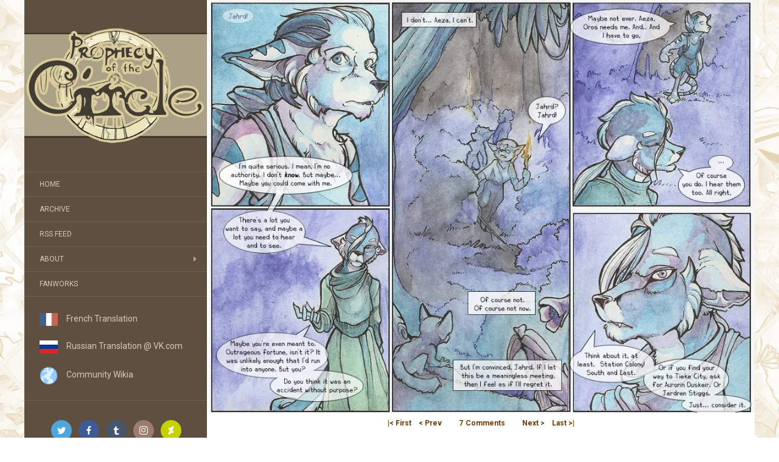

--- FILE ---
content_type: text/html; charset=UTF-8
request_url: https://www.prophecyofthecircle.com/comic/chapter-two-page-twenty-five/
body_size: 9727
content:
<!DOCTYPE html>
<html lang="en-US">
<head>
		<meta charset="UTF-8" />
	<meta http-equiv="X-UA-Compatible" content="IE=edge">
	<meta name="viewport" content="width=device-width, initial-scale=1.0" />
	<link rel="profile" href="http://gmpg.org/xfn/11" />
	<link rel="pingback" href="https://www.prophecyofthecircle.com/xmlrpc.php" />
	<title>Chapter Two: Page 25 &#8211; Prophecy of the Circle</title>
<meta name='robots' content='max-image-preview:large' />
<link rel='dns-prefetch' href='//stats.wp.com' />
<link rel='dns-prefetch' href='//fonts.googleapis.com' />
<link rel='preconnect' href='//i0.wp.com' />
<link rel="alternate" type="application/rss+xml" title="Prophecy of the Circle &raquo; Feed" href="https://www.prophecyofthecircle.com/feed/" />
<link rel="alternate" type="application/rss+xml" title="Prophecy of the Circle &raquo; Comments Feed" href="https://www.prophecyofthecircle.com/comments/feed/" />
<link rel="alternate" type="application/rss+xml" title="Prophecy of the Circle &raquo; Chapter Two: Page 25 Comments Feed" href="https://www.prophecyofthecircle.com/comic/chapter-two-page-twenty-five/feed/" />
<link rel="alternate" title="oEmbed (JSON)" type="application/json+oembed" href="https://www.prophecyofthecircle.com/wp-json/oembed/1.0/embed?url=https%3A%2F%2Fwww.prophecyofthecircle.com%2Fcomic%2Fchapter-two-page-twenty-five%2F" />
<link rel="alternate" title="oEmbed (XML)" type="text/xml+oembed" href="https://www.prophecyofthecircle.com/wp-json/oembed/1.0/embed?url=https%3A%2F%2Fwww.prophecyofthecircle.com%2Fcomic%2Fchapter-two-page-twenty-five%2F&#038;format=xml" />
<style id='wp-img-auto-sizes-contain-inline-css' type='text/css'>
img:is([sizes=auto i],[sizes^="auto," i]){contain-intrinsic-size:3000px 1500px}
/*# sourceURL=wp-img-auto-sizes-contain-inline-css */
</style>
<style id='wp-emoji-styles-inline-css' type='text/css'>

	img.wp-smiley, img.emoji {
		display: inline !important;
		border: none !important;
		box-shadow: none !important;
		height: 1em !important;
		width: 1em !important;
		margin: 0 0.07em !important;
		vertical-align: -0.1em !important;
		background: none !important;
		padding: 0 !important;
	}
/*# sourceURL=wp-emoji-styles-inline-css */
</style>
<style id='wp-block-library-inline-css' type='text/css'>
:root{--wp-block-synced-color:#7a00df;--wp-block-synced-color--rgb:122,0,223;--wp-bound-block-color:var(--wp-block-synced-color);--wp-editor-canvas-background:#ddd;--wp-admin-theme-color:#007cba;--wp-admin-theme-color--rgb:0,124,186;--wp-admin-theme-color-darker-10:#006ba1;--wp-admin-theme-color-darker-10--rgb:0,107,160.5;--wp-admin-theme-color-darker-20:#005a87;--wp-admin-theme-color-darker-20--rgb:0,90,135;--wp-admin-border-width-focus:2px}@media (min-resolution:192dpi){:root{--wp-admin-border-width-focus:1.5px}}.wp-element-button{cursor:pointer}:root .has-very-light-gray-background-color{background-color:#eee}:root .has-very-dark-gray-background-color{background-color:#313131}:root .has-very-light-gray-color{color:#eee}:root .has-very-dark-gray-color{color:#313131}:root .has-vivid-green-cyan-to-vivid-cyan-blue-gradient-background{background:linear-gradient(135deg,#00d084,#0693e3)}:root .has-purple-crush-gradient-background{background:linear-gradient(135deg,#34e2e4,#4721fb 50%,#ab1dfe)}:root .has-hazy-dawn-gradient-background{background:linear-gradient(135deg,#faaca8,#dad0ec)}:root .has-subdued-olive-gradient-background{background:linear-gradient(135deg,#fafae1,#67a671)}:root .has-atomic-cream-gradient-background{background:linear-gradient(135deg,#fdd79a,#004a59)}:root .has-nightshade-gradient-background{background:linear-gradient(135deg,#330968,#31cdcf)}:root .has-midnight-gradient-background{background:linear-gradient(135deg,#020381,#2874fc)}:root{--wp--preset--font-size--normal:16px;--wp--preset--font-size--huge:42px}.has-regular-font-size{font-size:1em}.has-larger-font-size{font-size:2.625em}.has-normal-font-size{font-size:var(--wp--preset--font-size--normal)}.has-huge-font-size{font-size:var(--wp--preset--font-size--huge)}.has-text-align-center{text-align:center}.has-text-align-left{text-align:left}.has-text-align-right{text-align:right}.has-fit-text{white-space:nowrap!important}#end-resizable-editor-section{display:none}.aligncenter{clear:both}.items-justified-left{justify-content:flex-start}.items-justified-center{justify-content:center}.items-justified-right{justify-content:flex-end}.items-justified-space-between{justify-content:space-between}.screen-reader-text{border:0;clip-path:inset(50%);height:1px;margin:-1px;overflow:hidden;padding:0;position:absolute;width:1px;word-wrap:normal!important}.screen-reader-text:focus{background-color:#ddd;clip-path:none;color:#444;display:block;font-size:1em;height:auto;left:5px;line-height:normal;padding:15px 23px 14px;text-decoration:none;top:5px;width:auto;z-index:100000}html :where(.has-border-color){border-style:solid}html :where([style*=border-top-color]){border-top-style:solid}html :where([style*=border-right-color]){border-right-style:solid}html :where([style*=border-bottom-color]){border-bottom-style:solid}html :where([style*=border-left-color]){border-left-style:solid}html :where([style*=border-width]){border-style:solid}html :where([style*=border-top-width]){border-top-style:solid}html :where([style*=border-right-width]){border-right-style:solid}html :where([style*=border-bottom-width]){border-bottom-style:solid}html :where([style*=border-left-width]){border-left-style:solid}html :where(img[class*=wp-image-]){height:auto;max-width:100%}:where(figure){margin:0 0 1em}html :where(.is-position-sticky){--wp-admin--admin-bar--position-offset:var(--wp-admin--admin-bar--height,0px)}@media screen and (max-width:600px){html :where(.is-position-sticky){--wp-admin--admin-bar--position-offset:0px}}

/*# sourceURL=wp-block-library-inline-css */
</style><style id='global-styles-inline-css' type='text/css'>
:root{--wp--preset--aspect-ratio--square: 1;--wp--preset--aspect-ratio--4-3: 4/3;--wp--preset--aspect-ratio--3-4: 3/4;--wp--preset--aspect-ratio--3-2: 3/2;--wp--preset--aspect-ratio--2-3: 2/3;--wp--preset--aspect-ratio--16-9: 16/9;--wp--preset--aspect-ratio--9-16: 9/16;--wp--preset--color--black: #000000;--wp--preset--color--cyan-bluish-gray: #abb8c3;--wp--preset--color--white: #ffffff;--wp--preset--color--pale-pink: #f78da7;--wp--preset--color--vivid-red: #cf2e2e;--wp--preset--color--luminous-vivid-orange: #ff6900;--wp--preset--color--luminous-vivid-amber: #fcb900;--wp--preset--color--light-green-cyan: #7bdcb5;--wp--preset--color--vivid-green-cyan: #00d084;--wp--preset--color--pale-cyan-blue: #8ed1fc;--wp--preset--color--vivid-cyan-blue: #0693e3;--wp--preset--color--vivid-purple: #9b51e0;--wp--preset--gradient--vivid-cyan-blue-to-vivid-purple: linear-gradient(135deg,rgb(6,147,227) 0%,rgb(155,81,224) 100%);--wp--preset--gradient--light-green-cyan-to-vivid-green-cyan: linear-gradient(135deg,rgb(122,220,180) 0%,rgb(0,208,130) 100%);--wp--preset--gradient--luminous-vivid-amber-to-luminous-vivid-orange: linear-gradient(135deg,rgb(252,185,0) 0%,rgb(255,105,0) 100%);--wp--preset--gradient--luminous-vivid-orange-to-vivid-red: linear-gradient(135deg,rgb(255,105,0) 0%,rgb(207,46,46) 100%);--wp--preset--gradient--very-light-gray-to-cyan-bluish-gray: linear-gradient(135deg,rgb(238,238,238) 0%,rgb(169,184,195) 100%);--wp--preset--gradient--cool-to-warm-spectrum: linear-gradient(135deg,rgb(74,234,220) 0%,rgb(151,120,209) 20%,rgb(207,42,186) 40%,rgb(238,44,130) 60%,rgb(251,105,98) 80%,rgb(254,248,76) 100%);--wp--preset--gradient--blush-light-purple: linear-gradient(135deg,rgb(255,206,236) 0%,rgb(152,150,240) 100%);--wp--preset--gradient--blush-bordeaux: linear-gradient(135deg,rgb(254,205,165) 0%,rgb(254,45,45) 50%,rgb(107,0,62) 100%);--wp--preset--gradient--luminous-dusk: linear-gradient(135deg,rgb(255,203,112) 0%,rgb(199,81,192) 50%,rgb(65,88,208) 100%);--wp--preset--gradient--pale-ocean: linear-gradient(135deg,rgb(255,245,203) 0%,rgb(182,227,212) 50%,rgb(51,167,181) 100%);--wp--preset--gradient--electric-grass: linear-gradient(135deg,rgb(202,248,128) 0%,rgb(113,206,126) 100%);--wp--preset--gradient--midnight: linear-gradient(135deg,rgb(2,3,129) 0%,rgb(40,116,252) 100%);--wp--preset--font-size--small: 13px;--wp--preset--font-size--medium: 20px;--wp--preset--font-size--large: 36px;--wp--preset--font-size--x-large: 42px;--wp--preset--spacing--20: 0.44rem;--wp--preset--spacing--30: 0.67rem;--wp--preset--spacing--40: 1rem;--wp--preset--spacing--50: 1.5rem;--wp--preset--spacing--60: 2.25rem;--wp--preset--spacing--70: 3.38rem;--wp--preset--spacing--80: 5.06rem;--wp--preset--shadow--natural: 6px 6px 9px rgba(0, 0, 0, 0.2);--wp--preset--shadow--deep: 12px 12px 50px rgba(0, 0, 0, 0.4);--wp--preset--shadow--sharp: 6px 6px 0px rgba(0, 0, 0, 0.2);--wp--preset--shadow--outlined: 6px 6px 0px -3px rgb(255, 255, 255), 6px 6px rgb(0, 0, 0);--wp--preset--shadow--crisp: 6px 6px 0px rgb(0, 0, 0);}:where(.is-layout-flex){gap: 0.5em;}:where(.is-layout-grid){gap: 0.5em;}body .is-layout-flex{display: flex;}.is-layout-flex{flex-wrap: wrap;align-items: center;}.is-layout-flex > :is(*, div){margin: 0;}body .is-layout-grid{display: grid;}.is-layout-grid > :is(*, div){margin: 0;}:where(.wp-block-columns.is-layout-flex){gap: 2em;}:where(.wp-block-columns.is-layout-grid){gap: 2em;}:where(.wp-block-post-template.is-layout-flex){gap: 1.25em;}:where(.wp-block-post-template.is-layout-grid){gap: 1.25em;}.has-black-color{color: var(--wp--preset--color--black) !important;}.has-cyan-bluish-gray-color{color: var(--wp--preset--color--cyan-bluish-gray) !important;}.has-white-color{color: var(--wp--preset--color--white) !important;}.has-pale-pink-color{color: var(--wp--preset--color--pale-pink) !important;}.has-vivid-red-color{color: var(--wp--preset--color--vivid-red) !important;}.has-luminous-vivid-orange-color{color: var(--wp--preset--color--luminous-vivid-orange) !important;}.has-luminous-vivid-amber-color{color: var(--wp--preset--color--luminous-vivid-amber) !important;}.has-light-green-cyan-color{color: var(--wp--preset--color--light-green-cyan) !important;}.has-vivid-green-cyan-color{color: var(--wp--preset--color--vivid-green-cyan) !important;}.has-pale-cyan-blue-color{color: var(--wp--preset--color--pale-cyan-blue) !important;}.has-vivid-cyan-blue-color{color: var(--wp--preset--color--vivid-cyan-blue) !important;}.has-vivid-purple-color{color: var(--wp--preset--color--vivid-purple) !important;}.has-black-background-color{background-color: var(--wp--preset--color--black) !important;}.has-cyan-bluish-gray-background-color{background-color: var(--wp--preset--color--cyan-bluish-gray) !important;}.has-white-background-color{background-color: var(--wp--preset--color--white) !important;}.has-pale-pink-background-color{background-color: var(--wp--preset--color--pale-pink) !important;}.has-vivid-red-background-color{background-color: var(--wp--preset--color--vivid-red) !important;}.has-luminous-vivid-orange-background-color{background-color: var(--wp--preset--color--luminous-vivid-orange) !important;}.has-luminous-vivid-amber-background-color{background-color: var(--wp--preset--color--luminous-vivid-amber) !important;}.has-light-green-cyan-background-color{background-color: var(--wp--preset--color--light-green-cyan) !important;}.has-vivid-green-cyan-background-color{background-color: var(--wp--preset--color--vivid-green-cyan) !important;}.has-pale-cyan-blue-background-color{background-color: var(--wp--preset--color--pale-cyan-blue) !important;}.has-vivid-cyan-blue-background-color{background-color: var(--wp--preset--color--vivid-cyan-blue) !important;}.has-vivid-purple-background-color{background-color: var(--wp--preset--color--vivid-purple) !important;}.has-black-border-color{border-color: var(--wp--preset--color--black) !important;}.has-cyan-bluish-gray-border-color{border-color: var(--wp--preset--color--cyan-bluish-gray) !important;}.has-white-border-color{border-color: var(--wp--preset--color--white) !important;}.has-pale-pink-border-color{border-color: var(--wp--preset--color--pale-pink) !important;}.has-vivid-red-border-color{border-color: var(--wp--preset--color--vivid-red) !important;}.has-luminous-vivid-orange-border-color{border-color: var(--wp--preset--color--luminous-vivid-orange) !important;}.has-luminous-vivid-amber-border-color{border-color: var(--wp--preset--color--luminous-vivid-amber) !important;}.has-light-green-cyan-border-color{border-color: var(--wp--preset--color--light-green-cyan) !important;}.has-vivid-green-cyan-border-color{border-color: var(--wp--preset--color--vivid-green-cyan) !important;}.has-pale-cyan-blue-border-color{border-color: var(--wp--preset--color--pale-cyan-blue) !important;}.has-vivid-cyan-blue-border-color{border-color: var(--wp--preset--color--vivid-cyan-blue) !important;}.has-vivid-purple-border-color{border-color: var(--wp--preset--color--vivid-purple) !important;}.has-vivid-cyan-blue-to-vivid-purple-gradient-background{background: var(--wp--preset--gradient--vivid-cyan-blue-to-vivid-purple) !important;}.has-light-green-cyan-to-vivid-green-cyan-gradient-background{background: var(--wp--preset--gradient--light-green-cyan-to-vivid-green-cyan) !important;}.has-luminous-vivid-amber-to-luminous-vivid-orange-gradient-background{background: var(--wp--preset--gradient--luminous-vivid-amber-to-luminous-vivid-orange) !important;}.has-luminous-vivid-orange-to-vivid-red-gradient-background{background: var(--wp--preset--gradient--luminous-vivid-orange-to-vivid-red) !important;}.has-very-light-gray-to-cyan-bluish-gray-gradient-background{background: var(--wp--preset--gradient--very-light-gray-to-cyan-bluish-gray) !important;}.has-cool-to-warm-spectrum-gradient-background{background: var(--wp--preset--gradient--cool-to-warm-spectrum) !important;}.has-blush-light-purple-gradient-background{background: var(--wp--preset--gradient--blush-light-purple) !important;}.has-blush-bordeaux-gradient-background{background: var(--wp--preset--gradient--blush-bordeaux) !important;}.has-luminous-dusk-gradient-background{background: var(--wp--preset--gradient--luminous-dusk) !important;}.has-pale-ocean-gradient-background{background: var(--wp--preset--gradient--pale-ocean) !important;}.has-electric-grass-gradient-background{background: var(--wp--preset--gradient--electric-grass) !important;}.has-midnight-gradient-background{background: var(--wp--preset--gradient--midnight) !important;}.has-small-font-size{font-size: var(--wp--preset--font-size--small) !important;}.has-medium-font-size{font-size: var(--wp--preset--font-size--medium) !important;}.has-large-font-size{font-size: var(--wp--preset--font-size--large) !important;}.has-x-large-font-size{font-size: var(--wp--preset--font-size--x-large) !important;}
/*# sourceURL=global-styles-inline-css */
</style>

<style id='classic-theme-styles-inline-css' type='text/css'>
/*! This file is auto-generated */
.wp-block-button__link{color:#fff;background-color:#32373c;border-radius:9999px;box-shadow:none;text-decoration:none;padding:calc(.667em + 2px) calc(1.333em + 2px);font-size:1.125em}.wp-block-file__button{background:#32373c;color:#fff;text-decoration:none}
/*# sourceURL=/wp-includes/css/classic-themes.min.css */
</style>
<link rel='stylesheet' id='social-icons-general-css' href='//www.prophecyofthecircle.com/wp-content/plugins/social-icons/assets/css/social-icons.css?ver=1.7.4' media='all' />
<link rel='stylesheet' id='flat-fonts-css' href='//fonts.googleapis.com/css?family=Amatic+SC%7CRoboto:400,700%7CRoboto+Slab%7CRoboto+Condensed' media='all' />
<link rel='stylesheet' id='flat-theme-css' href='https://www.prophecyofthecircle.com/wp-content/themes/flat/assets/css/flat.min.css?ver=1.7.11' media='all' />
<link rel='stylesheet' id='flat-style-css' href='https://www.prophecyofthecircle.com/wp-content/themes/flat/style.css?ver=ccd0a8ac6b1a801958eae0335f80617c' media='all' />
<link rel='stylesheet' id='slb_core-css' href='https://www.prophecyofthecircle.com/wp-content/plugins/simple-lightbox/client/css/app.css?ver=2.9.4' media='all' />
<link rel='stylesheet' id='comiceasel-style-css' href='https://www.prophecyofthecircle.com/wp-content/plugins/comic-easel/css/comiceasel.css?ver=ccd0a8ac6b1a801958eae0335f80617c' media='all' />
<link rel='stylesheet' id='comiceasel-navstyle-css' href='https://www.prophecyofthecircle.com/wp-content/plugins/comic-easel/images/nav/default/navstyle.css?ver=ccd0a8ac6b1a801958eae0335f80617c' media='all' />
<script type="text/javascript" src="https://www.prophecyofthecircle.com/wp-includes/js/jquery/jquery.min.js?ver=3.7.1" id="jquery-core-js"></script>
<script type="text/javascript" src="https://www.prophecyofthecircle.com/wp-includes/js/jquery/jquery-migrate.min.js?ver=3.4.1" id="jquery-migrate-js"></script>
<script type="text/javascript" src="https://www.prophecyofthecircle.com/wp-content/themes/flat/assets/js/flat.min.js?ver=1.7.11" id="flat-js-js"></script>
<!--[if lt IE 9]>
<script type="text/javascript" src="https://www.prophecyofthecircle.com/wp-content/themes/flat/assets/js/html5shiv.min.js?ver=3.7.2" id="html5shiv-js"></script>
<![endif]-->
<link rel="https://api.w.org/" href="https://www.prophecyofthecircle.com/wp-json/" /><link rel="EditURI" type="application/rsd+xml" title="RSD" href="https://www.prophecyofthecircle.com/xmlrpc.php?rsd" />

<link rel="canonical" href="https://www.prophecyofthecircle.com/comic/chapter-two-page-twenty-five/" />
<link rel='shortlink' href='https://www.prophecyofthecircle.com/?p=2217' />
	<style>img#wpstats{display:none}</style>
		<meta name="Comic-Easel" content="1.15" />
<meta name="Referrer" content="" />
<meta property="og:image" content="https://i0.wp.com/www.prophecyofthecircle.com/wp-content/uploads/2014/07/2012-05-28-jahrd171.jpg?fit=720%2C543&ssl=1" />
<link type="image/x-icon" href="https://www.prophecyofthecircle.com/wp-content/uploads/2017/09/logo_icon.jpg" rel="shortcut icon"><style type="text/css">#page:before, .sidebar-offcanvas, #secondary { background-color: #5e4f3e; }@media (max-width: 1199px) { #page &gt; .container { background-color: #5e4f3e; } }</style><style type="text/css">#masthead .site-title {font-family:Amatic SC}body {font-family:Roboto }h1,h2,h3,h4,h5,h6 {font-family:Roboto Slab}#masthead .site-description, .hentry .entry-meta {font-family:Roboto Condensed}</style>
<!-- Dynamic Widgets by QURL loaded - http://www.dynamic-widgets.com //-->
<style type="text/css" id="custom-background-css">
body.custom-background { background-image: url("https://www.prophecyofthecircle.com/wp-content/uploads/2017/09/tile_bg_brown.jpg"); background-position: left top; background-size: auto; background-repeat: repeat; background-attachment: scroll; }
</style>
	<link rel="icon" href="https://i0.wp.com/www.prophecyofthecircle.com/wp-content/uploads/2017/09/cropped-logo_icon.jpg?fit=32%2C32&#038;ssl=1" sizes="32x32" />
<link rel="icon" href="https://i0.wp.com/www.prophecyofthecircle.com/wp-content/uploads/2017/09/cropped-logo_icon.jpg?fit=192%2C192&#038;ssl=1" sizes="192x192" />
<link rel="apple-touch-icon" href="https://i0.wp.com/www.prophecyofthecircle.com/wp-content/uploads/2017/09/cropped-logo_icon.jpg?fit=180%2C180&#038;ssl=1" />
<meta name="msapplication-TileImage" content="https://i0.wp.com/www.prophecyofthecircle.com/wp-content/uploads/2017/09/cropped-logo_icon.jpg?fit=270%2C270&#038;ssl=1" />
		<style type="text/css" id="wp-custom-css">
			/*
You can add your own CSS here.

Click the help icon above to learn more.
*/
#category-posts-2-internal .cat-post-item {
padding-left: 75px;
padding-right: 100px;}

h2.site-description {
	background-color: #5e4f3e
}

.hentry .entry-title {
	background-color: #ffffff
}

#category-posts-2-internal .cat-post-title {
    font-size: 25px;
}

#category-posts-3-internal .cat-post-item {
padding-left: 75px;
padding-right: 100px;
}

h1, .h1, h2, .h2, h3, .h3 {
    margin-top: 26px;
    margin-bottom: 3px;
}

h2, .h2 {
    font-size: 30px;
    padding-top: 5px;
    padding-bottom: 5px;
	background-color: #d3cec9;
}

.patreon-text-over-button {
    text-align: center;
}
.patreon-campaign-banner {
    text-align: center;
}
	.patreon-valid-patron-message {
		text-align: center;
}
.patreon-locked-content-message {
    display: none;
	}
body {
	font-size: 13px;
}
#masthead .site-title {
	font-size: 0px;
}
p {
    margin: 0 0 13px;
    padding: 10px;
}
a {
	color: #6d3d06
}
a:hover {
	color:orange
}
a:active {
	color:black
}
#secondary a {
    color: #d4c9be;
}
#secondary .widget-title {
    color: rgba(255,255,255,0.8);
}
.single .post-navigation {
    background: #6d6652;
    color: #fff;
}
.hentry .entry-title {
    margin-top: 0;
    text-align: center;
    font-size: 24px;
}
.hentry {
    border-bottom: 1px solid #eee;
    padding: px;
    position: relative;
}
.single .post-navigation {
    display:none
}
.hentry .entry-title a {
    color: #6d3d06;
}
.hentry .entry-title a:hover {
    color:orange;
}
.hentry .entry-title a:active {
    color:black;
}
.hentry .entry-content, .hentry .entry-summary {
    padding: 0px;
}
.pagination .page-numbers {
    color: #fff;
    background-color: #5e4f3e;
    border-color: #5e4f3e;
}
#secondary h1, #secondary h2, #secondary h3, #secondary h4, #secondary h5, #secondary h6 {
    color: rgba(255, 255, 255, 0.6);
}
#jp-relatedposts {
    display: none;
}
#comments {
    padding: 20px;
    border-bottom: none;
}
#comments .comment {
    position: relative;
    border-bottom: none;
}
#comments .comment .fn {
    font-family: "Roboto Slab";
    font-size: 14px;
}
#comments .comment .comment-body {
    padding: 20px 0px 15px 100px;
}
#comments .comments-title {
    margin: 0;
    font-size: 14px;
    line-height: 20px;
    text-transform: uppercase;
}
input#submit {
    background-color: #5e4f3e;
    border-color: #5e4f3e;
}
table {
	border: 0px;
}
table>thead>tr>th, table>tbody>tr>th, table>tfoot>tr>th, table>thead>tr>td, table>tbody>tr>td, table>tfoot>tr>td {
    border: 0px solid #ddd;
}
.comic_navi_wrapper {
	margin: 0 auto;
	width: 100%;
	font-size: 12px;
	vertical-align:text-top;
}
.comic_navi {
	display: inline;
	border-collapse: collapse;
	text-align: center;
	margin: 0 auto;
}
.navi-next {
	float: none;
}
.tags-links {
   display: none;
}
.socicon-twitter {
    color: #a78465;
    background-color: #82654b;
}
.socicon-facebook {
    color: #a78465;
    background-color: #82654b;
}
.socicon-tumblr {
    color: #a78465;
    background-color: #82654b;
}
.socicon-instagram {
    color: #a78465;
    background-color: #82654b;
}
.socicon-deviantart {
    color: #a78465;
    background-color: #82654b;
}
.bypostauthor {
	background-color:#eee;
	border-radius: 25px;
	margin: 2px;
	}
#comments .comment .comment-metadata {
    position: absolute;
    right: 10px;
    top: 20px;
    font-size: 11px;
}
#comments .children {
    margin: 0 0 0 50px !important;
    padding: 2px;
    list-style: none;
	border-top: none;
	}
#comments .comment .avatar {
    position: absolute;
    left: 10px;
    top: 19px;
}

@media (min-width:1400px){
#page {
	max-width: 1400px;
	}
.container {
    width: 1400px;
}
.col-lg-9 {
    width: 100%;
}
.col-lg-3 {
    width: 27%;
}
}

@media only screen and (max-width: 600px) {
   .comic_navi_wrapper { 
      font-size: 5px; 
   	}
#comments {
	  padding: 10px;
      border-bottom: 1px solid #eee;
	}
#category-posts-2-internal .cat-post-item {
padding-left: 1px;
padding-right: 5px;}

#category-posts-3-internal .cat-post-item {
padding-left: 1px;
padding-right: 5px;
	}

	#comments .comment .comment-body {
    padding: 5px 5px 5px 70px;
	}
#comments .comment .avatar {
    position: absolute;
    left: 8px;
    top: 20px;
}
.bypostauthor {
	background-color:none;
	border-radius: 0px;
	margin: 2px;
	} 
#comments .comment .comment-metadata {
    position: absolute;
    right: 2px;
    top: 10px;
    font-size: 8px;
	}
#comments .children {
    margin: 0 0 0 11px !important;
    padding: 2;
    list-style: none;
	}
}		</style>
			</head>

<body class="wp-singular comic-template-default single single-comic postid-2217 custom-background wp-theme-flat story-hunters-stalkers-and-scouts" itemscope itemtype="http://schema.org/WebPage">
<div id="page">
	<div class="container">
		<div class="row row-offcanvas row-offcanvas-left">
			<div id="secondary" class="col-lg-3">
								<header id="masthead" class="site-header" role="banner">
										<div class="hgroup">
						<h1 class="site-title display-title-logo"><a href="https://www.prophecyofthecircle.com/" title="Prophecy of the Circle" rel="home"><img itemprop="primaryImageofPage" alt="Prophecy of the Circle" src="https://www.prophecyofthecircle.com/wp-content/uploads/2017/09/logocirclesplashsm.png" /><span itemprop="name">Prophecy of the Circle</span></a></h1>					</div>
					<button type="button" class="btn btn-link hidden-lg toggle-sidebar" data-toggle="offcanvas" aria-label="Sidebar"><i class="fa fa-gear"></i></button>
					<button type="button" class="btn btn-link hidden-lg toggle-navigation" aria-label="Navigation Menu"><i class="fa fa-bars"></i></button>
					<nav id="site-navigation" class="navigation main-navigation" role="navigation">
						<ul id="menu-navigation" class="nav-menu"><li id="menu-item-3862" class="menu-item menu-item-type-custom menu-item-object-custom menu-item-home menu-item-3862"><a href="https://www.prophecyofthecircle.com/">Home</a></li>
<li id="menu-item-3865" class="menu-item menu-item-type-post_type menu-item-object-page menu-item-3865"><a href="https://www.prophecyofthecircle.com/archive/">Archive</a></li>
<li id="menu-item-8783" class="menu-item menu-item-type-custom menu-item-object-custom menu-item-8783"><a href="https://www.prophecyofthecircle.com/feed/">RSS Feed</a></li>
<li id="menu-item-5647" class="menu-item menu-item-type-custom menu-item-object-custom menu-item-has-children menu-item-5647"><a>About</a>
<ul class="sub-menu">
	<li id="menu-item-3864" class="menu-item menu-item-type-post_type menu-item-object-page menu-item-3864"><a href="https://www.prophecyofthecircle.com/story/">The Story</a></li>
	<li id="menu-item-3868" class="menu-item menu-item-type-post_type menu-item-object-page menu-item-3868"><a href="https://www.prophecyofthecircle.com/the-cast/">The Cast</a></li>
	<li id="menu-item-5645" class="menu-item menu-item-type-post_type menu-item-object-page menu-item-5645"><a href="https://www.prophecyofthecircle.com/author/">The Author</a></li>
</ul>
</li>
<li id="menu-item-4244" class="menu-item menu-item-type-post_type menu-item-object-page menu-item-4244"><a href="https://www.prophecyofthecircle.com/fanworks/">Fanworks</a></li>
</ul>					</nav>
									</header>
				
				<div class="sidebar-offcanvas">
					<div id="main-sidebar" class="widget-area" role="complementary">
											<aside id="custom_html-6" class="widget_text widget widget_custom_html">
<div class="textwidget custom-html-widget"><a href="https://www.laprophetieducercle.com"><img data-recalc-dims="1" src="https://i0.wp.com/www.prophecyofthecircle.com/wp-content/uploads/2017/09/frenchicon.jpg?w=30&#038;ssl=1" >&emsp;French Translation</a><br><br>
<a href="https://vk.com/fur_comics?z=album-183666016_273688396&fbclid=IwAR3rhs-zJ41q8osy0IKt46ku_d1peYLpRqrrUzLxl32tipkM4jJnPdMRrEs"><img data-recalc-dims="1" src="https://i0.wp.com/www.prophecyofthecircle.com/wp-content/uploads/2021/01/russiaicon.jpg?w=30&#038;ssl=1" >&emsp;Russian Translation @ VK.com</a><br><br>
<a href="http://prophecyofthecircle.wikia.com/wiki/Prophecy_of_the_Circle_Wiki"><img data-recalc-dims="1" src="https://i0.wp.com/www.prophecyofthecircle.com/wp-content/uploads/2017/09/icons8-Globe-40.png?w=30&#038;ssl=1" >&emsp;Community Wikia</a><br></div>					</aside>
					<aside id="custom_html-5" class="widget_text widget widget_custom_html">
<div class="textwidget custom-html-widget"><ul class="social-icons-lists icons-background-rounded">

			
				<li class="social-icons-list-item">
					<a href="https://twitter.com/talonserena/" target="_blank"  class="social-icon">
						<span class="socicon socicon-twitter" style="padding: 10px; font-size: 14px; background-color: #4da7de"></span>

											</a>
				</li>

			
				<li class="social-icons-list-item">
					<a href="https://facebook.com/protccomic" target="_blank"  class="social-icon">
						<span class="socicon socicon-facebook" style="padding: 10px; font-size: 14px; background-color: #3e5b98"></span>

											</a>
				</li>

			
				<li class="social-icons-list-item">
					<a href="http://magpies-gold.tumblr.com" target="_blank"  class="social-icon">
						<span class="socicon socicon-tumblr" style="padding: 10px; font-size: 14px; background-color: #45556c"></span>

											</a>
				</li>

			
				<li class="social-icons-list-item">
					<a href="http://www.instagram.com/talonserena" target="_blank"  class="social-icon">
						<span class="socicon socicon-instagram" style="padding: 10px; font-size: 14px; background-color: #9c7c6e"></span>

											</a>
				</li>

			
				<li class="social-icons-list-item">
					<a href="http://talon-serena.deviantart.com/" target="_blank"  class="social-icon">
						<span class="socicon socicon-deviantart" style="padding: 10px; font-size: 14px; background-color: #c5d200"></span>

											</a>
				</li>

			
		</ul>
</div>					</aside>
					<aside id="custom_html-7" class="widget_text widget widget_custom_html">
						<h3 class='widget-title'>Recommended Reading</h3>
<div class="textwidget custom-html-widget">
<b>Webcomics</b><br>
* <a href="http://www.casualvillain.com/Unsounded/
"><b>Unsounded</b></a> by Ashley Cope<br>
* <a href="http://www.meekcomic.com"><b>The Meek</b></a> by Der-shing Helmer<br>
* <a href="http://www.marecomic.com"><b>Mare Internum</b></a> by Der-shing Helmer<br>
* <a href="http://www.lackadaisycats.com"><b>Lackadaisy</b></a> by Tracy Butler<br>
* <a href="http://www.johnnywander.com/"><b>Johnny Wander</b></a> by Yuko Ota and Ananth Hirsh<br>
*<a href="http://www.falsedeity.com/"><b>False Deity</b></a> by Sarah Olson<br>
*<a href="http://dragonwolfrooke.deviantart.com/art/Dragontry-Chapter-One-1-594796053"><b>Dragontry</b></a> by Sarah Sellers<br>
</div>					</aside>
					<aside id="text-23" class="widget widget_text">
			<div class="textwidget"><p><a href="https://www.prophecyofthecircle.com/privacy-policy/">Privacy Policy</a></p>
</div>
							</aside>
											</div>
				</div>
			</div>

						<div id="primary" class="content-area col-lg-9" itemprop="mainContentOfPage">
				        			<div id="comic-wrap" class="comic-id-2217">
				<div id="comic-head">
									</div>
								<div class="comic-table">	
										<div id="comic">
						<a href="https://www.prophecyofthecircle.com/comic/chapter-two-page-twenty-six/" alt="Chapter Two: Page 25" title="Chapter Two: Page 25" ><img src="https://i0.wp.com/www.prophecyofthecircle.com/wp-content/uploads/2014/07/2012-05-28-jahrd171.jpg?fit=1000%2C754&ssl=1" alt="Chapter Two: Page 25" title="Chapter Two: Page 25"   /></a>					</div>
									</div>				
						<div id="sidebar-under-comic" class="sidebar">
					<div class="comic_navi_wrapper">
		<table class="comic_navi">
						<tr>
		<td class="comic_navi_left">
						<a href="https://www.prophecyofthecircle.com/comic/prologue/" class="navi navi-first" title="|&lt; First">|&lt; First</a>
							<a href="https://www.prophecyofthecircle.com/comic/chapter-two-page-twenty-four/" class="navi comic-nav-previous navi-prev" title="&lt; Prev">&lt; Prev</a>
					</td>
		<td class="comic_navi_center">
					<a href="https://www.prophecyofthecircle.com/comic/chapter-two-page-twenty-five/#comments" class="navi navi-comments" title="Comments"><span class="navi-comments-count">7</span>Comments</a>
				</td>
		<td class="comic_navi_right">
						<a href="https://www.prophecyofthecircle.com/comic/chapter-two-page-twenty-six/" class="navi comic-nav-next navi-next" title="Next &gt;">Next &gt;</a>
								<a href="https://www.prophecyofthecircle.com/comic/end-of-book-zero/" class="navi navi-last" title="Last &gt;|">Last &gt;|</a>                  
									</td>
		</tr>
				</table>
		</div>
				</div>
					<div id="comic-foot">
									</div>
				<div class="clear"></div>
			</div>
					<div id="content" class="site-content" role="main" itemscope itemtype="http://schema.org/Article">
			<article id="post-2217" class="post-2217 comic type-comic status-publish has-post-thumbnail hentry chapters-hunters-stalkers-and-scouts">
	<header class="entry-header">
		<h1 class="entry-title" itemprop="name">Chapter Two: Page 25</h1>
					</header>
		
	
	<div class="entry-content" itemprop="articleBody">
											</div>
		</article>
	
	<nav class="navigation post-navigation" aria-label="Posts">
		<h2 class="screen-reader-text">Post navigation</h2>
		<div class="nav-links"><div class="nav-previous"><a href="https://www.prophecyofthecircle.com/comic/chapter-two-page-twenty-four/" rel="prev"><span class="meta-nav" aria-hidden="true">Previous</span> <span class="screen-reader-text">Previous post:</span> <span class="post-title">Chapter Two: Page 24</span></a></div><div class="nav-next"><a href="https://www.prophecyofthecircle.com/comic/chapter-two-page-twenty-six/" rel="next"><span class="meta-nav" aria-hidden="true">Next</span> <span class="screen-reader-text">Next post:</span> <span class="post-title">Chapter Two: Page 26</span></a></div></div>
	</nav>			</div>
											<footer class="site-info" itemscope itemtype="http://schema.org/WPFooter">
										<a href="http://wordpress.org/" title="Semantic Personal Publishing Platform">Proudly powered by WordPress</a>.
					Theme: Flat 1.7.11 by <a rel="nofollow" href="https://themeisle.com/themes/flat/" title="Flat WordPress Theme">Themeisle</a>.				</footer>
														</div>
					</div>
	</div>
</div>
<script type="speculationrules">
{"prefetch":[{"source":"document","where":{"and":[{"href_matches":"/*"},{"not":{"href_matches":["/wp-*.php","/wp-admin/*","/wp-content/uploads/*","/wp-content/*","/wp-content/plugins/*","/wp-content/themes/flat/*","/*\\?(.+)"]}},{"not":{"selector_matches":"a[rel~=\"nofollow\"]"}},{"not":{"selector_matches":".no-prefetch, .no-prefetch a"}}]},"eagerness":"conservative"}]}
</script>
<script type="text/javascript" src="https://www.prophecyofthecircle.com/wp-content/plugins/comic-easel/js/keynav.js" id="ceo_keynav-js"></script>
<script type="text/javascript" id="jetpack-stats-js-before">
/* <![CDATA[ */
_stq = window._stq || [];
_stq.push([ "view", {"v":"ext","blog":"136459866","post":"2217","tz":"-8","srv":"www.prophecyofthecircle.com","j":"1:15.4"} ]);
_stq.push([ "clickTrackerInit", "136459866", "2217" ]);
//# sourceURL=jetpack-stats-js-before
/* ]]> */
</script>
<script type="text/javascript" src="https://stats.wp.com/e-202604.js" id="jetpack-stats-js" defer="defer" data-wp-strategy="defer"></script>
<script id="wp-emoji-settings" type="application/json">
{"baseUrl":"https://s.w.org/images/core/emoji/17.0.2/72x72/","ext":".png","svgUrl":"https://s.w.org/images/core/emoji/17.0.2/svg/","svgExt":".svg","source":{"concatemoji":"https://www.prophecyofthecircle.com/wp-includes/js/wp-emoji-release.min.js?ver=ccd0a8ac6b1a801958eae0335f80617c"}}
</script>
<script type="module">
/* <![CDATA[ */
/*! This file is auto-generated */
const a=JSON.parse(document.getElementById("wp-emoji-settings").textContent),o=(window._wpemojiSettings=a,"wpEmojiSettingsSupports"),s=["flag","emoji"];function i(e){try{var t={supportTests:e,timestamp:(new Date).valueOf()};sessionStorage.setItem(o,JSON.stringify(t))}catch(e){}}function c(e,t,n){e.clearRect(0,0,e.canvas.width,e.canvas.height),e.fillText(t,0,0);t=new Uint32Array(e.getImageData(0,0,e.canvas.width,e.canvas.height).data);e.clearRect(0,0,e.canvas.width,e.canvas.height),e.fillText(n,0,0);const a=new Uint32Array(e.getImageData(0,0,e.canvas.width,e.canvas.height).data);return t.every((e,t)=>e===a[t])}function p(e,t){e.clearRect(0,0,e.canvas.width,e.canvas.height),e.fillText(t,0,0);var n=e.getImageData(16,16,1,1);for(let e=0;e<n.data.length;e++)if(0!==n.data[e])return!1;return!0}function u(e,t,n,a){switch(t){case"flag":return n(e,"\ud83c\udff3\ufe0f\u200d\u26a7\ufe0f","\ud83c\udff3\ufe0f\u200b\u26a7\ufe0f")?!1:!n(e,"\ud83c\udde8\ud83c\uddf6","\ud83c\udde8\u200b\ud83c\uddf6")&&!n(e,"\ud83c\udff4\udb40\udc67\udb40\udc62\udb40\udc65\udb40\udc6e\udb40\udc67\udb40\udc7f","\ud83c\udff4\u200b\udb40\udc67\u200b\udb40\udc62\u200b\udb40\udc65\u200b\udb40\udc6e\u200b\udb40\udc67\u200b\udb40\udc7f");case"emoji":return!a(e,"\ud83e\u1fac8")}return!1}function f(e,t,n,a){let r;const o=(r="undefined"!=typeof WorkerGlobalScope&&self instanceof WorkerGlobalScope?new OffscreenCanvas(300,150):document.createElement("canvas")).getContext("2d",{willReadFrequently:!0}),s=(o.textBaseline="top",o.font="600 32px Arial",{});return e.forEach(e=>{s[e]=t(o,e,n,a)}),s}function r(e){var t=document.createElement("script");t.src=e,t.defer=!0,document.head.appendChild(t)}a.supports={everything:!0,everythingExceptFlag:!0},new Promise(t=>{let n=function(){try{var e=JSON.parse(sessionStorage.getItem(o));if("object"==typeof e&&"number"==typeof e.timestamp&&(new Date).valueOf()<e.timestamp+604800&&"object"==typeof e.supportTests)return e.supportTests}catch(e){}return null}();if(!n){if("undefined"!=typeof Worker&&"undefined"!=typeof OffscreenCanvas&&"undefined"!=typeof URL&&URL.createObjectURL&&"undefined"!=typeof Blob)try{var e="postMessage("+f.toString()+"("+[JSON.stringify(s),u.toString(),c.toString(),p.toString()].join(",")+"));",a=new Blob([e],{type:"text/javascript"});const r=new Worker(URL.createObjectURL(a),{name:"wpTestEmojiSupports"});return void(r.onmessage=e=>{i(n=e.data),r.terminate(),t(n)})}catch(e){}i(n=f(s,u,c,p))}t(n)}).then(e=>{for(const n in e)a.supports[n]=e[n],a.supports.everything=a.supports.everything&&a.supports[n],"flag"!==n&&(a.supports.everythingExceptFlag=a.supports.everythingExceptFlag&&a.supports[n]);var t;a.supports.everythingExceptFlag=a.supports.everythingExceptFlag&&!a.supports.flag,a.supports.everything||((t=a.source||{}).concatemoji?r(t.concatemoji):t.wpemoji&&t.twemoji&&(r(t.twemoji),r(t.wpemoji)))});
//# sourceURL=https://www.prophecyofthecircle.com/wp-includes/js/wp-emoji-loader.min.js
/* ]]> */
</script>
<script type="text/javascript" id="slb_context">/* <![CDATA[ */if ( !!window.jQuery ) {(function($){$(document).ready(function(){if ( !!window.SLB ) { {$.extend(SLB, {"context":["public","user_guest"]});} }})})(jQuery);}/* ]]> */</script>
</body>
</html>
